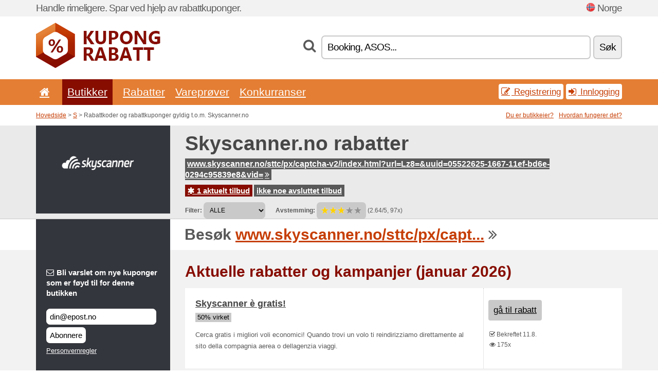

--- FILE ---
content_type: text/html; charset=UTF-8
request_url: https://kupongrabatt.net/s/skyscanner-no/
body_size: 7888
content:
<!doctype html>
<html xmlns="http://www.w3.org/1999/xhtml" lang="no" xml:lang="no">
<head>
 <title> Skyscanner rabattkoder og rabattkuponger - januar 2026 - Kupongrabatt.net</title>
 <meta http-equiv="content-type" content="text/html;charset=utf-8" />
 <meta http-equiv="content-language" content="no" />
 <meta name="language" content="no" />
 <meta name="description" content="Rabattkoder og rabattkuponger gyldig t.o.m. Skyscanner.no. 1 aktuelt tilbud. Aktuelle rabatter og kampanjer: Skyscanner è gratis!..." />
 <meta name="robots" content="index,follow" />
 <meta name="author" content="Netiq.biz" />
 <meta property="og:type" content="article" />
 <meta property="og:title" content=" Skyscanner rabattkoder og rabattkuponger - januar 2026 - Kupongrabatt.net" />
 <meta property="og:description" content="Rabattkoder og rabattkuponger gyldig t.o.m. Skyscanner.no. 1 aktuelt tilbud. Aktuelle rabatter og kampanjer: Skyscanner è gratis!..." />
 <meta property="og:site_name" content="KupongRabatt.net" />
 <meta property="og:url" content="https://kupongrabatt.net/s/skyscanner-no/" />
 <meta property="og:image" content="https://stat.netiq.biz/img/coupons/skyscanner-no.png" />
 <meta name="twitter:card" content="summary" />
 <meta http-equiv="X-UA-Compatible" content="IE=edge" />
 <meta name="seznam-ranking-position" content="query-exact: 1.0; query-broad: 1.3; (Google compatible)" />
 <link rel="shortcut icon" href="/favicon.ico" type="image/x-icon" /> 
 <link rel="apple-touch-icon" href="/favicon.ico">
 <link rel="search" href="https://kupongrabatt.net/search.xml" type="application/opensearchdescription+xml" title="KupongRabatt.net" />
 <link rel="alternate" type="application/rss+xml" title="RSS 2.0" href="https://kupongrabatt.net/rss.php" />
 <meta http-equiv="x-dns-prefetch-control" content="on" />
 <link rel="dns-prefetch" href="https://serv.netiq.biz/" /><link rel="dns-prefetch" href="https://stat.netiq.biz/" /><link rel="dns-prefetch" href="https://www.googletagmanager.com" />
 <meta name="viewport" content="width=device-width, initial-scale=1" />
 <link rel="stylesheet" href="https://serv.netiq.biz/engine/coupons/css/style.css?cache=426" type="text/css" />
 <link rel="alternate" href="https://kupongrabatt.net/s/skyscanner-no/" hreflang="x-default" />
</head>
<body id="engine"><div id="changec"><div class="container"><div class="txt">Handle rimeligere. Spar ved hjelp av rabattkuponger.</div><div class="lang"><img src="https://stat.netiq.biz/general/flag4/no.png" alt="Norge" width="16" height="11" />Norge</div></div></div><div class="bga"></div>
<div id="all" style="margin:0;padding:0;margin-bottom:-20px;">
 <div id="header">
  <div class="container">
   <div class="lang"></div>
   <div class="logo" style="width:242px;height:88px;"><a href="/" title="Rabattkoder og rabattkuponger"><img src="https://serv.netiq.biz/engine/coupons/identity/kupongrabatt_net.png" alt="Rabattkoder og rabattkuponger" width="242" height="88" /></a></div>
<div class="search"><form method="get" class="engine" id="searchform" action="/f/"><i class="icon-search"></i><input onfocus="ClearPlaceHolder(this)" onblur="SetPlaceHolder(this)" type="text" name="s" id="search" value="Booking, ASOS..." /><button title="Søk" type="submit">Søk</button></form></div>  </div>
 </div>
 <div id="topmenu"><div class="container"><div class="row"><ul><li><a href="/" title="Innledning"><i class="icon-home"></i></a>&nbsp;</li><li class="active" id="imenu3"><a href="#">Butikker</a><ul class="menu3"><li><div><div class="h3"><i class="icon-sort-by-alphabet"></i>Butikker alfabetisk</div><a href="/a/0-9/"><span>0-9</span></a><a href="/a/a/"><span>A</span></a><a href="/a/b/"><span>B</span></a><a href="/a/c/"><span>C</span></a><a href="/a/d/"><span>D</span></a><a href="/a/e/"><span>E</span></a><a href="/a/f/"><span>F</span></a><a href="/a/g/"><span>G</span></a><a href="/a/h/"><span>H</span></a><a href="/a/i/"><span>I</span></a><a href="/a/j/"><span>J</span></a><a href="/a/k/"><span>K</span></a><a href="/a/l/"><span>L</span></a><a href="/a/m/"><span>M</span></a><a href="/a/n/"><span>N</span></a><a href="/a/o/"><span>O</span></a><a href="/a/p/"><span>P</span></a><a href="/a/q/"><span>Q</span></a><a href="/a/r/"><span>R</span></a><a href="/a/s/"><span>S</span></a><a href="/a/t/"><span>T</span></a><a href="/a/u/"><span>U</span></a><a href="/a/v/"><span>V</span></a><a href="/a/w/"><span>W</span></a><a href="/a/x/"><span>X</span></a><a href="/a/y/"><span>Y</span></a><a href="/a/z/"><span>Z</span></a></div></li></ul></li><li id="imenu2"><a href="#">Rabatter</a><ul class="menu2"><li><div class="clearfix"><div class="h3"><i class="icon-ticket"></i>Rabatter etter kategori</div><a href="/c/a/"><span>Alt</span></a><a href="/c/apparater-og-datamaskiner/"><span>Apparater og datamaskiner</span></a><a href="/c/barn-og-moms/"><span>Barn og moms</span></a><a href="/c/boker-musikk-og-film/"><span>Bøker, musikk og film</span></a><a href="/c/finans-og-naeringsliv/"><span>Finans og næringsliv</span></a><a href="/c/gaver-og-hobby/"><span>Gaver og hobby</span></a><a href="/c/helse-og-skjonnhet/"><span>Helse og skjønnhet</span></a><a href="/c/hjem-og-hage/"><span>Hjem og hage</span></a><a href="/c/internett-og-kommunikasjon/"><span>Internett og kommunikasjon</span></a><a href="/c/klaer-og-klaer/"><span>Klær og klær</span></a><a href="/c/mat-drikke-og-royk/"><span>Mat, drikke og røyk</span></a><a href="/c/reise-og-biler/"><span>Reise og biler</span></a><a href="/c/smykker-og-klokker/"><span>Smykker og klokker</span></a><a href="/c/sport-og-dyr/"><span>Sport og dyr</span></a><a href="/c/underholdning-og-betting/"><span>Underholdning og betting</span></a><a href="/c/utdanning-og-kontor/"><span>Utdanning og kontor</span></a></div><div><div class="h3"><i class="icon-bell"></i>Flere muligheter</div><a href="/c/top/">Anbefalte tilbud</a><a href="/c/today/">Utløper i dag</a><a href="/c/end/">Tilbud som avsluttes</a><a href="/i/add/">+ Føy til tilbud</a></div></li></ul></li><li><a href="/c/free/">Vareprøver</a></li><li><a href="/c/contest/">Konkurranser</a></li></ul><div class="loginpanel"><a class="popup-text" href="#register-dialog"><i class="icon-edit"></i> Registrering</a><a class="popup-text" href="#login-dialog"><i class="icon-signin"></i> Innlogging</a></div></div></div><div id="sresults"></div></div>
 <div><div id="hnavi"><div class="container"><div class="cmenu"><a href="/" title="Rabattkoder og rabattkuponger">Hovedside</a> > <a href="/a/s/">S</a> > Rabattkoder og rabattkuponger gyldig t.o.m. Skyscanner.no</div><div class="navihelp"><a class="popup-text tle" href="#b2breg-dialog">Du er butikkeier?</a><a class="popup-text" href="#help-dialog">Hvordan fungerer det?</a></div></div></div><div id="sinb" class="clearfix"><div class="container"><div class="sle" style="background:#34363d;"><img src="https://stat.netiq.biz/img/coupons/skyscanner-no.png" alt="Skyscanner.no" width="270" height="146" /></div><div class="sri"><h1>Skyscanner.no rabatter</h1><div class="clearfix"><div class="hspan"><a href="/?site=221063-skyscanner-no" title="skyscanner-no" class="gray" target="_blank" rel="sponsored">www.skyscanner.no/sttc/px/captcha-v2/index.html?url=Lz8=&uuid=05522625-1667-11ef-bd6e-0294c95839e8&vid=<i class="icon-double-angle-right"></i></a></div></div><div class="clearfix"><div class="spanel"><span class="stat tred"><a href="/s/skyscanner-no/#active"><i class="icon-asterisk"></i> 1 aktuelt tilbud</a></span> <span class="stat tgrey"><a href="/s/skyscanner-no/#history">ikke noe avsluttet tilbud</a></span></div></div><div class="view"><label for="sortby">Filter:</label> <select id="sortby" class="sortby" onchange="visibility(this.value);return false;"><option value="1" selected="selected">ALLE</option><option value="3">Tilbud</option></select><strong style="margin-left:20px;">Avstemming:</strong> <div class="voters"><a href="/s/skyscanner-no/?store_vote=1"><img src="https://serv.netiq.biz/engine/coupons/img/stars_on.png" width="16" height="15" alt="1/5" style="width:auto;height:auto;" /></a><a href="/s/skyscanner-no/?store_vote=2"><img src="https://serv.netiq.biz/engine/coupons/img/stars_on.png" width="16" height="15" alt="2/5" style="width:auto;height:auto;" /></a><a href="/s/skyscanner-no/?store_vote=3"><img src="https://serv.netiq.biz/engine/coupons/img/stars_on.png" width="16" height="15" alt="3/5" style="width:auto;height:auto;" /></a><a href="/s/skyscanner-no/?store_vote=4"><img src="https://serv.netiq.biz/engine/coupons/img/stars_off.png" width="16" height="15" alt="4/5" style="width:auto;height:auto;" /></a><a href="/s/skyscanner-no/?store_vote=5"><img src="https://serv.netiq.biz/engine/coupons/img/stars_off.png" width="16" height="15" alt="5/5" style="width:auto;height:auto;" /></a></div> (2.64/5, 97x)<script type="application/ld+json">{"@context":"http://schema.org/","@type":"Store","@id":"https://kupongrabatt.net/s/skyscanner-no/","name":"Skyscanner.no","url":"https://www.skyscanner.no/sttc/px/captcha-v2/index.html?url=Lz8=&uuid=05522625-1667-11ef-bd6e-0294c95839e8&vid=","image":"https://stat.netiq.biz/img/coupons/skyscanner-no.png","description":"Sammenlign priser på flyreiser, hotell og bilutleie i hele verden på ett sted. Skyscanner søker blant millioner av billige flybilletter, leiebiler og hoteller.","aggregateRating":{"@type":"AggregateRating","ratingValue":"2.64","bestRating":"5","worstRating":"1","ratingCount":"97"}}</script></div></div></div></div><div id="bann"><div class="container"><div class="sle" style="background:#34363d;"></div><div class="sri">Besøk <a href="/?site=221063-skyscanner-no" title="Skyscanner.no" target="_blank" rel="sponsored">www.skyscanner.no/sttc/px/capt...</a> <i class="icon-double-angle-right"></i></div></div></div></div>
 <div id="stores" class="container">
  <div id="main" class="row">
<div id="store" style="background-color:#34363d"><div id="sidebar" class="span3" style="background:#34363d"><div class="submeta"><div class="emailnews" style="color:#ffffff"><label for="getemail" class="tit"><i class="icon-envelope-alt"></i>Bli varslet om nye kuponger som er føyd til for denne butikken</label><form action="./" name="newsletter" id="sigshop" class="lbig" method="post"><input type="text" id="getemail" name="getemail" value="din@epost.no" style="width:200px;" aria-label="Bli varslet om nye kuponger som er føyd til for denne butikken" href="#newsletter-dialog" class="popup-text tle" /><button type="submit" style="margin-top:5px;" href="#newsletter-dialog" class="click popup-text tle "aria-label="Abonnere">Abonnere</button><input type="hidden" name="getstore" value="221063" /></form><div class="privacy"><a href="/i/privacy/" target="_blank" class="priv">Personvernregler</a></div></div><style>.plus,.plus a,#sidebar .plus strong,#sidebar .emailnews a,#sidebar .description a,#sidebar .share a{color:#ffffff;}</style><div class="description" style="color:#ffffff">Sammenlign priser på flyreiser, hotell og bilutleie i hele verden på ett sted. Skyscanner søker blant millioner av billige flybilletter, leiebiler og hoteller.</div><div class="share"><p style="color:#ffffff">I andre land:</p><div class="eright lhe"><div class="flag"><a href="https://couponsuae.net/s/skyscanner-ae-aee/" title="Skyscanner.no Coupon Codes" hreflang="en-ae">Skyscanner.ae</a><img src="https://stat.netiq.biz/general/flag/ae.gif" alt="Skyscanner.no Coupon Codes" /><br /><a href="https://canadiancoupons.info/s/skyscanner-ca/" title="Skyscanner.no Coupon Codes" hreflang="en-ca">Skyscanner.ca</a><img src="https://stat.netiq.biz/general/flag/ca.gif" alt="Skyscanner.no Coupon Codes" /><br /><a href="https://schweizergutschein.net/s/skyscanner-ch/" title="Skyscanner.no Rabattcodes" hreflang="de-ch">Skyscanner.ch</a><img src="https://stat.netiq.biz/general/flag/ch.gif" alt="Skyscanner.no Rabattcodes" /><br /><a href="https://indiancoupons.info/s/skyscanner-co-in/" title="Skyscanner.no Coupon Codes" hreflang="en-in">Skyscanner.co.in</a><img src="https://stat.netiq.biz/general/flag/in.gif" alt="Skyscanner.no Coupon Codes" /><br /><a href="https://kiwicoupons.net/s/skyscanner-co-nz/" title="Skyscanner.no Coupon Codes" hreflang="en-nz">Skyscanner.co.nz</a><img src="https://stat.netiq.biz/general/flag/nz.gif" alt="Skyscanner.no Coupon Codes" /><br /><a href="https://arcupones.net/s/skyscanner-com-ar/" title="Skyscanner.no cupones de descuento" hreflang="es-ar">Skyscanner.com</a><img src="https://stat.netiq.biz/general/flag/ar.gif" alt="Skyscanner.no cupones de descuento" /><br /><a href="https://doreankouponia.net/s/skyscanner-com-gr/" title="Skyscanner.no εκπτωτικοί κωδικοί" hreflang="el-gr">Skyscanner.com</a><img src="https://stat.netiq.biz/general/flag/gr.gif" alt="Skyscanner.no εκπτωτικοί κωδικοί" /><br /><a href="https://rukupony.net/s/skyscanner-com-ru/" title="Skyscanner.no коды на скидки" hreflang="ru-ru">Skyscanner.com</a><img src="https://stat.netiq.biz/general/flag/ru.gif" alt="Skyscanner.no коды на скидки" /><br /><a href="https://validcoupons.net/s/skyscanner-net-us/" title="Skyscanner.no Coupon Codes" hreflang="en-us">Skyscanner.com</a><img src="https://stat.netiq.biz/general/flag/us.gif" alt="Skyscanner.no Coupon Codes" /><br /><a href="https://aussiecoupons.net/s/skyscanner-com-au/" title="Skyscanner.no Coupon Codes" hreflang="en-au">Skyscanner.com.au</a><img src="https://stat.netiq.biz/general/flag/au.gif" alt="Skyscanner.no Coupon Codes" /><br /><a href="https://cuponsbrazil.net/s/skyscanner-com-br/" title="Skyscanner.no códigos de desconto" hreflang="pt-br">Skyscanner.com.br</a><img src="https://stat.netiq.biz/general/flag/br.gif" alt="Skyscanner.no códigos de desconto" /><br /><a href="https://hkcoupons.info/s/skyscanner-com-hk/" title="Skyscanner.no Coupon Codes" hreflang="en-hk">Skyscanner.com.hk</a><img src="https://stat.netiq.biz/general/flag/hk.gif" alt="Skyscanner.no Coupon Codes" /><br /><a href="https://mexcupones.net/s/skyscanner-com-mx/" title="Skyscanner.no cupones de descuento" hreflang="es-mx">Skyscanner.com.mx</a><img src="https://stat.netiq.biz/general/flag/mx.gif" alt="Skyscanner.no cupones de descuento" /><br /><a href="https://malaycoupons.net/s/skyscanner-com-my/" title="Skyscanner.no Coupon Codes" hreflang="en-my">Skyscanner.com.my</a><img src="https://stat.netiq.biz/general/flag/my.gif" alt="Skyscanner.no Coupon Codes" /><br /><a href="https://singacoupons.net/s/skyscanner-com-sg/" title="Skyscanner.no Coupon Codes" hreflang="en-sg">Skyscanner.com.sg</a><img src="https://stat.netiq.biz/general/flag/sg.gif" alt="Skyscanner.no Coupon Codes" /><br /><a href="https://slevovykupon.net/s/skyscanner-cz/" title="Skyscanner.no slevové kupóny" hreflang="cs-cz">Skyscanner.cz</a><img src="https://stat.netiq.biz/general/flag/cz.gif" alt="Skyscanner.no slevové kupóny" /><br /><a href="https://coupongutschein.net/s/skyscanner-de/" title="Skyscanner.no Rabattcodes" hreflang="de-de">Skyscanner.de</a><img src="https://stat.netiq.biz/general/flag/de.gif" alt="Skyscanner.no Rabattcodes" /><br /><a href="https://dkkuponer.net/s/skyscanner-dk/" title="Skyscanner.no rabatkoder" hreflang="dk-dk">Skyscanner.dk</a><img src="https://stat.netiq.biz/general/flag/dk.gif" alt="Skyscanner.no rabatkoder" /><br /><a href="https://escupones.net/s/skyscanner-es/" title="Skyscanner.no cupones de descuento" hreflang="es-es">Skyscanner.es</a><img src="https://stat.netiq.biz/general/flag/es.gif" alt="Skyscanner.no cupones de descuento" /><br /><a href="https://alennuskuponki.net/s/skyscanner-fi/" title="Skyscanner.no alennuskoodit" hreflang="fi-fi">Skyscanner.fi</a><img src="https://stat.netiq.biz/general/flag/fi.gif" alt="Skyscanner.no alennuskoodit" /><br /><a href="https://couponsreduction.info/s/skyscanner-fr/" title="Skyscanner.no codes de réduction" hreflang="fr-fr">Skyscanner.fr</a><img src="https://stat.netiq.biz/general/flag/fr.gif" alt="Skyscanner.no codes de réduction" /><br /><a href="https://scontocodici.net/s/skyscanner-it/" title="Skyscanner.no codici di sconto" hreflang="it-it">Skyscanner.it</a><img src="https://stat.netiq.biz/general/flag/it.gif" alt="Skyscanner.no codici di sconto" /><br /><a href="https://escupones.net/s/skyscanner-net-es/" title="Skyscanner.no cupones de descuento" hreflang="es-es">Skyscanner.net</a><img src="https://stat.netiq.biz/general/flag/es.gif" alt="Skyscanner.no cupones de descuento" /><br /><a href="https://britishcoupons.net/s/skyscanner-net-gb/" title="Skyscanner.no Coupon Codes" hreflang="en-gb">Skyscanner.net</a><img src="https://stat.netiq.biz/general/flag/gb.gif" alt="Skyscanner.no Coupon Codes" /><br /><a href="https://malaycoupons.net/s/skyscanner-net-my/" title="Skyscanner.no Coupon Codes" hreflang="en-my">Skyscanner.net</a><img src="https://stat.netiq.biz/general/flag/my.gif" alt="Skyscanner.no Coupon Codes" /><br /><a href="https://nlkorting.net/s/skyscanner-nl/" title="Skyscanner.no kortingscodes" hreflang="nl-nl">Skyscanner.nl</a><img src="https://stat.netiq.biz/general/flag/nl.gif" alt="Skyscanner.no kortingscodes" /><br /><a href="https://kuponrabatowy.net/s/skyscanner-pl/" title="Skyscanner.no kody rabatowe" hreflang="pl-pl">Skyscanner.pl</a><img src="https://stat.netiq.biz/general/flag/pl.gif" alt="Skyscanner.no kody rabatowe" /><br /><a href="https://cuponsportugal.net/s/skyscanner-pt/" title="Skyscanner.no códigos de desconto" hreflang="pt-pt">Skyscanner.pt</a><img src="https://stat.netiq.biz/general/flag/pt.gif" alt="Skyscanner.no códigos de desconto" /><br /><a href="https://cupoanereducere.net/s/skyscanner-ro/" title="Skyscanner.no cupoane reduceri" hreflang="ro-ro">Skyscanner.ro</a><img src="https://stat.netiq.biz/general/flag/ro.gif" alt="Skyscanner.no cupoane reduceri" /><br /><a href="https://rabattkupong.info/s/skyscanner-se/" title="Skyscanner.no rabattkoder" hreflang="se-se">Skyscanner.se</a><img src="https://stat.netiq.biz/general/flag/se.gif" alt="Skyscanner.no rabattkoder" /><br /></div></div></div><div class="share"><p style="color:#ffffff">Del:</p><div class="eright lhe"><a href="https://www.facebook.com/sharer/sharer.php?u=https%3A%2F%2Fkupongrabatt.net%2Fs%2Fskyscanner-no%2F&t=+Skyscanner+rabattkoder+og+rabattkuponger+-+januar+2026" onclick="javascript:window.open(this.href,'','menubar=no,toolbar=no,resizable=yes,scrollbars=yes,height=300,width=600');return false;" target="_blank" style="color:#ffffff">Facebook</a> <i class="icon-facebook" style="color:#ffffff"></i><br /><a href="https://twitter.com/share?url=https%3A%2F%2Fkupongrabatt.net%2Fs%2Fskyscanner-no%2F&text=+Skyscanner+rabattkoder+og+rabattkuponger+-+januar+2026" onclick="javascript:window.open(this.href,'','menubar=no,toolbar=no,resizable=yes,scrollbars=yes,height=300,width=600');return false;" target="_blank" style="color:#ffffff">Twitter</a> <i class="icon-twitter" style="color:#ffffff"></i><br /><a href="https://www.linkedin.com/shareArticle?url=https%3A%2F%2Fkupongrabatt.net%2Fs%2Fskyscanner-no%2F" onclick="javascript:window.open(this.href,'','menubar=no,toolbar=no,resizable=yes,scrollbars=yes,height=300,width=600');return false;" target="_blank" style="color:#ffffff">LinkedIn</a> <i class="icon-linkedin" style="color:#ffffff"></i><br /><a href="https://pinterest.com/pin/create/button/?url=https%3A%2F%2Fkupongrabatt.net%2Fs%2Fskyscanner-no%2F" onclick="javascript:window.open(this.href,'','menubar=no,toolbar=no,resizable=yes,scrollbars=yes,height=300,width=600');return false;" target="_blank" style="color:#ffffff">Pinterest</a> <i class="icon-pinterest" style="color:#ffffff"></i><br /><a href="https://api.whatsapp.com/send?text=https%3A%2F%2Fkupongrabatt.net%2Fs%2Fskyscanner-no%2F" onclick="javascript:window.open(this.href,'','menubar=no,toolbar=no,resizable=yes,scrollbars=yes,height=300,width=600');return false;" target="_blank" style="color:#ffffff">WhatsApp</a> <i class="icon-phone" style="color:#ffffff"></i><br /></div></div></div></div><div id="content" class="span9"><div class="row row-wrap"><div class="clearfix"><a name="active"></a><h3 class="more">Aktuelle rabatter og kampanjer (januar 2026)</h3><a name="id4849592"></a><div class="promotion"><article id="4849592" data-eshop-url="https://kupongrabatt.net/?go=4849592-skyscanner-no" onclick="copyToClipboard('#cc4849592');openthis('221063','4849592');" data-coupon-url="https://kupongrabatt.net/s/skyscanner-no/" class="clink daily clearfix"><div class="offer offerp"><h2>Skyscanner è gratis!</h2><div class="info"><span class="min" style="background:#c9c9c9;color:#000;">50% virket</span></div><p>Cerca gratis i migliori voli economici! Quando trovi un volo ti reindirizziamo direttamente al sito della compagnia aerea o dellagenzia viaggi.</p></div><div class="ofright"><div class="link link-other"><span>gå til rabatt</span></div><div class="more"><span></span><i class="icon-check"></i> Bekreftet 11.8.<br /><i class="icon-eye-open"></i> 175x<br /></div></div></article></div><script type="application/ld+json">{
    "@context":"http://schema.org",
    "@type":"SaleEvent",     
    "name":"Skyscanner è gratis!",
    "description":"Cerca gratis i migliori voli economici! Quando trovi un volo ti reindirizziamo direttamente al sito della compagnia aerea o dellagenzia viaggi.",
    "url":"https://kupongrabatt.net/s/skyscanner-no/",
    "startDate":"2016-08-11 11:31:02+01:00",
    "endDate":"2026-04-30 23:59:59+01:00",
    "eventStatus":"https://schema.org/EventScheduled",
    "eventAttendanceMode":"https://schema.org/OnlineEventAttendanceMode",
    "image":"https://stat.netiq.biz/img/coupons/skyscanner-no.png",
    "performer":"Skyscanner.no",
    "organizer":{"@type":"Organization","name":"Skyscanner.no","url":"https://kupongrabatt.net/s/skyscanner-no/"},
    "location":{"@type":"Place","name":"Skyscanner.no","address":"Skyscanner.no"}
    }</script></div><div class="row row-wrap"><div class="archive atext"><a name="text"></a></div><div><br /><br /></div></div></div><div class="clear"></div></div><script type="application/ld+json">{
"@context":"http://schema.org",
"@type":"BreadcrumbList",
"itemListElement":[{"@type":"ListItem","position":1,"item":{"@id":"https://kupongrabatt.net/","name":"Innledning"}},{"@type":"ListItem","position":3,"item":{"@id":"https://kupongrabatt.net/s/skyscanner-no/","name":"Skyscanner.no rabattkoder"}}]}</script>
<script type="application/ld+json">{
"@context": "https://schema.org",
"@type": "FAQPage",
"mainEntity": [{"@type": "Question","name": "Aktuelle rabatter og kampanjer","acceptedAnswer": {"@type": "Answer","text": "<ul><li>Skyscanner è gratis!</li></ul>"}}]
}</script>   </div>
  </div>
 </div>
 <div id="social">
<div class="container"><div class="mleft"><h4>Få de nyeste rabattkupongene gratis via e-post...</h4><div class="layer email emailnews"><i class="icon-envelope-alt"></i>E-post nyheter<br /><form action="/" name="newemail" id="nesig" class="lbig" method="post"><input type="text" name="new_email" aria-label="E-post" value="din@epost.no" onfocus="ClearPlaceHolder(this)" onblur="SetPlaceHolder(this)" href="#newsletter-dialog" class="popup-text tle" /><button href="#newsletter-dialog" class="click popup-text tle">Abonnere</button> <span><a href="/i/privacy/" target="_blank">Personvernregler</a></span></form></div><div style="display:block;"><div class="layer facebook"><i class="icon-facebook"></i><a href="https://www.facebook.com/Rabattkoder-og-rabattkuponger-499964183531444/" target="_blank">Facebook</a></div></div></div></div></div><div id="footer" class="clearfix"><div class="container"><div class="mleft"><div class="layer layerr"><h4>KupongRabatt.net</h4><p>Copyright &copy; 2012-2026 <a href="http://netiq.biz/" target="_blank">NetIQ</a>.<br />Alle rettigheter reservert.<br /><a href="/i/countries/" class="butspec">Change Country<i class="icon-mail-forward"></i></a></p></div><div class="layer layerr"><h4>Informasjon</h4><ul><li><a href="/i/contact/">Kontakt</a></li><li><a href="/i/bonus/">Bonusprogram</a></li><li><a href="/i/medium/">For pressen</a></li><li><a href="/i/privacy/">Personvernregler</a></li></ul></div><div class="layer"><h4>Reklame</h4><ul><li><a href="/i/add/?store=skyscanner-no">Føy til tilbud</a></li><li><a href="/i/paid/">Betalingspliktig reklame</a></li></ul></div></div></div></div> <div id="login-dialog" class="mfp-with-anim mfp-hide mfp-dialog clearfix">
  <i class="icon-signin dialog-icon"></i>
  <div class="h3">Innlogging</div>
  <h5>Vi ønsker deg velkommen tilbake. Nedenfor kan du logge deg på...</h5>
  <div class="row-fluid">
   <form action="./" name="login" method="post" class="dialog-form">
    <p><label for="login">E-post:</label><input class="fmi" type="text" value="din@epost.no" onfocus="ClearPlaceHolder(this)" onblur="SetPlaceHolder(this)" maxlength="50" name="login" id="login" /></p>
    <p><label for="password">Passord:</label><input class="fmi" type="password" maxlength="50" name="pass" id="password" /></p>
    <p class="checkbox"><button type="submit" id="logsubmit" class="btn btn-primary click" name="send">Logg inn</button></p>
   </form>
   <div id="logalert" class="alert"></div>
  </div>
  <ul class="dialog-alt-links">
   <li><a class="popup-text" href="#register-dialog">Registrering</a></li>
   <li><a class="popup-text" href="#password-recover-dialog">Glemt passordet?</a></li>
  </ul>
 </div>
 <div id="register-dialog" class="mfp-with-anim mfp-hide mfp-dialog clearfix">
  <i class="icon-edit dialog-icon"></i>
  <div class="h3">Registrering</div>
  <h5>Oppnå de fordelene en registrert bruker har. Til de fordelene hører visning av eksklusive kuponger, mulighet til å opprette liste over favorittbutikker og bonusprogram med premier. Og mye mer...</h5>
  <div class="row-fluid">
   <form action="./" name="register" id="tthi2" method="post" class="dialog-form">
    <p><label for="remail">E-post:</label><input class="fmi" type="text" value="din@epost.no" onfocus="ClearPlaceHolder(this)" onblur="SetPlaceHolder(this)" maxlength="50" name="remail" id="remail" /></p>
    <p><label for="rpass">Passord:</label><input class="fmi" type="password" maxlength="50" name="rpass" id="rpass" /></p>
    <p><label for="rpass2">Passordet sjekkes:</label><input class="fmi" type="password" value="" maxlength="50" name="rpass2" id="rpass2" /></p>   
    <p><label for="rcaptcha4">CAPTCHA:</label><input class="fmi" type="text" value="" name="acap" id="rcaptcha4" /></p><p class="checkbox"><img src="https://serv.netiq.biz/engine/coupons/scripts/captchax.php" alt="CAPTCHA" width="180" height="40" /><a onclick="document.getElementById('tthi2').submit();" style="font-size:1.2em;bottom:25px;left:190px;position:relative;cursor:pointer;">&#10227;</a><input type="hidden" name="antispam" class="antispam" value="lal" /><input type="hidden" name="antispam2" class="antispam2" value="pop" /><input type="hidden" name="urlt" value="https://" /></p>
    <p class="checkbox"><input type="hidden" name="url" value="http" /><input type="hidden" name="url2" value="http2" /><button type="submit" id="regsubmit" class="btn btn-primary click" name="send">Registrer deg</button></p>
    <div id="regalert3" class="alert none"><strong class="warning"><i class="icon-warning-sign"></i>Feil:</strong>E-postadressen er ikke tastet inn på rett måte.</div>
    <div id="regalert2" class="alert none"><strong class="warning"><i class="icon-warning-sign"></i>Feil:</strong>Passordet må inneholde minst 5 tegn.</div>
    <div id="regalert" class="alert none"><strong class="warning"><i class="icon-warning-sign"></i>Feil:</strong>De passordene som er tastet inn, stemmer ikke overens med hverandre.</div>
    <p><input type="checkbox" name="checkbox" class="checkboxe" value="1" /> Jeg godtar retningslinjene for <a href="/i/privacy/" target="_blank">personvernregler</a>.</p>
   </form>
   <div id="logalert" class="alert"></div>
  </div>
  <ul class="dialog-alt-links">
   <li><a class="popup-text" href="#login-dialog">Innlogging</a></li>
  </ul>
 </div>
 <div id="password-recover-dialog" class="mfp-with-anim mfp-hide mfp-dialog clearfix">
  <i class="icon-retweet dialog-icon"></i>
  <div class="h3">Glemt passordet?</div>
  <h5>Har du glemt passordet for innlogging? Det gjør ingenting! Vi sender deg et nytt...</h5>
  <div class="row-fluid">
   <form action="./" name="forgot" id="tthi2" method="post" class="dialog-form">
    <p><label for="femail">E-post:</label><input class="fmi" type="text" value="din@epost.no" onfocus="ClearPlaceHolder(this)" onblur="SetPlaceHolder(this)" maxlength="50" name="femail" id="femail" /></p>
    <p><label for="rcaptcha5">CAPTCHA:</label><input class="fmi" type="text" value="" name="acap" id="rcaptcha5" /></p><p class="checkbox"><img src="https://serv.netiq.biz/engine/coupons/scripts/captchax.php" alt="CAPTCHA" width="180" height="40" /><a onclick="document.getElementById('tthi2').submit();" style="font-size:1.2em;bottom:25px;left:190px;position:relative;cursor:pointer;">&#10227;</a><input type="hidden" name="antispam" class="antispam" value="lal" /><input type="hidden" name="antispam2" class="antispam2" value="pop" /><input type="hidden" name="urlt" value="https://" /></p>
    <p class="checkbox"><input type="hidden" name="url" value="http" /><input type="hidden" name="url2" value="http2" /><button type="submit" id="forgotsubmit" class="btn btn-primary click" name="send">Send passord</button></p>
    <div id="forgotalert" class="alert"></div>
   </form>
  </div>
  <ul class="dialog-alt-links">
   <li><a class="popup-text" href="#login-dialog">Innlogging</a></li>
  </ul>
 </div>    
 <div id="newsletter-dialog" class="mfp-with-anim mfp-hide mfp-dialog clearfix">
  <i class="icon-retweet dialog-icon"></i>
  <div class="h3">E-post nyheter</div>
  <h5>Nyheter fra favorittbutikkene dine (dette stiller du inn i menyen Favoritter).</h5>
  <div class="row-fluid">
   <form action="./" name="newsemail" id="tthi2" method="post" class="dialog-form">
    <p><label for="nemail">E-post:</label><input class="fmi" type="text" value="din@epost.no" onfocus="ClearPlaceHolder(this)" onblur="SetPlaceHolder(this)" maxlength="50"" name="nemail" id="nemail" /></p>
<p><label for="newsstore">Favorittbutikker:</label><input class="fmi readonly" type="text" value="Skyscanner.no" id="newsstore" readonly="readonly" /><input type="hidden" name="store" value="221063" /></p>    <p><label for="rcaptcha6">CAPTCHA:</label><input class="fmi" type="text" value="" name="acap" id="rcaptcha6" /></p><p class="checkbox"><img src="https://serv.netiq.biz/engine/coupons/scripts/captchax.php" alt="CAPTCHA" width="180" height="40" /><a onclick="document.getElementById('tthi2').submit();" style="font-size:1.2em;bottom:25px;left:190px;position:relative;cursor:pointer;">&#10227;</a><input type="hidden" name="antispam" class="antispam" value="lal" /><input type="hidden" name="antispam2" class="antispam2" value="pop" /><input type="hidden" name="urlt" value="https://" /></p>
    <p class="checkbox"><button type="submit" id="newssubmit" class="btn btn-primary click" name="send">Logg inn</button></p>
    <div id="newsalert" class="alert"></div>
   </form>
  </div>
  <ul class="dialog-alt-links">
   <li><a class="popup-text" href="#login-dialog">Innlogging</a></li>
  </ul>
 </div>  
 <div id="help-dialog" class="mfp-with-anim mfp-hide mfp-dialog clearfix">
  <i class="icon-question dialog-icon"></i>
  <div class="h3">Hvordan bruke en rabattkupong?</div>
  <div class="row-fluid txt">
   <h4><span>1. Rabattsøk</span></h4>
   <p>Finn rabatt for favorittbutikken din. Gjør deg kjent med rabattvilkårene og klikk på kupongen for at koden skal vises og kopieres.</p>
   <h4><span>2. Benytt kupongen</span></h4>
   <p>Legg kupongen mens du foretar bestillingen inn i den aktuelle kolonnen („Rabattkupong“, „Rabattkode“ osv.).</p>
   <h4><span>3. Penger spart</span></h4>
   <p>Rabatten er trukket fra bestillingens verdi og du har dermed spart penger.</p>
  </div>
 </div>
<div id="b2breg-dialog" class="mfp-with-anim mfp-hide mfp-dialog clearfix"><i class="icon-edit dialog-icon"></i><div class="h3">Butikkens administrators registrering</div><h5>Registrer deg som administrator for denne butikken og få mulighet til å redigere og føye til tilbud direkte.<br /><br />Den registrerte e-posten må være underlagt den aktuelle butikkens nettsted eller være oppgitt i butikkens kontaktinformasjon. I løpet av 24 timer vil du motta innloggingsinformasjon.</h5><div class="row-fluid"><form action="./" name="b2breg" id="tthi2" method="post" class="dialog-form"><p><label for="bemail">E-post:</label><input class="fmi" type="text" value="din@epost.no" onfocus="ClearPlaceHolder(this)" onblur="SetPlaceHolder(this)" maxlength="50" name="bemail" id="bemail" /></p><p><label for="bshop1">Butikk:</label><select id="bshop1" name="bshop" class="fmi" readonly="readonly"><option value="221063">Skyscanner.no</option></select></p><p><label for="rcaptcha7">CAPTCHA:</label><input class="fmi" type="text" value="" name="acap" id="rcaptcha7" /></p><p class="checkbox"><img src="https://serv.netiq.biz/engine/coupons/scripts/captchax.php" alt="CAPTCHA" width="180" height="40" /><a onclick="document.getElementById('tthi2').submit();" style="font-size:1.2em;bottom:25px;left:190px;position:relative;cursor:pointer;">&#10227;</a><input type="hidden" name="antispam" class="antispam" value="lal" /><input type="hidden" name="antispam2" class="antispam2" value="pop" /><input type="hidden" name="urlt" value="https://" /></p><p class="checkbox"><button type="submit" id="b2breg" class="btn btn-primary click" name="send">Registrer deg</button></p></form><div id="b2balert" class="alert"></div></div><ul class="dialog-alt-links"><li><a class="popup-text" href="#login-dialog">Innlogging</a></li></ul></div><div id="tag-dialog" class="mfp-with-anim mfp-hide mfp-dialog clearfix"><i class="icon-edit dialog-icon"></i><div class="h3"> - Skyscanner.no</div><h5></h5><div class="row-fluid"><form action="./" name="tagreg" method="post" class="dialog-form"><p><label for="blist">:</label><input class="fmi readonly" type="text" value="" maxlength="50" name="blist" id="blist" readonly="readonly" /></p><p><label for="bshop2">Butikk:</label><select id="bshop2" name="bshop" class="fmi" readonly="readonly"><option value="221063">Skyscanner.no</option></select></p><p><label for="btag">:</label><input class="fmi" type="text" value="" maxlength="50" name="btag" id="btag" /></p><p class="checkbox"><button type="submit" id="tagreg" class="btn btn-primary click" name="send">Føy til</button></p></form><div id="tagalert" class="alert"></div></div></div><div class="none">
<script async src="https://www.googletagmanager.com/gtag/js?id=G-V5XBX0KT19"></script>
<script>
window.dataLayer = window.dataLayer || [];
function gtag(){dataLayer.push(arguments);}
gtag('js',new Date());
gtag('config','G-V5XBX0KT19');
gtag('config','G-V5XBX0KT19',{cookie_flags:'max-age=7200;secure;samesite=none'});
</script>
<script type="application/ld+json">{
"@context":"http://schema.org",
"@type":"WebSite",
"@id":"#website",
"url":"https://kupongrabatt.net",
"name":"Kupongrabatt.net",
"description":"Rabattkoder og rabattkuponger til populære nettbutikker. Daglig oppdatering, eksklusive kuponger.",
"potentialAction":{"@type":"SearchAction","target":"https://kupongrabatt.net/s/{search_term_string}","query-input":"required name=search_term_string"}
}</script>
<script type="text/javascript" src="https://serv.netiq.biz/engine/coupons/js/script.js?cache=167"></script>
</div>
<link rel="stylesheet" href="/font.css?cache=2" />
</body>
</html>
